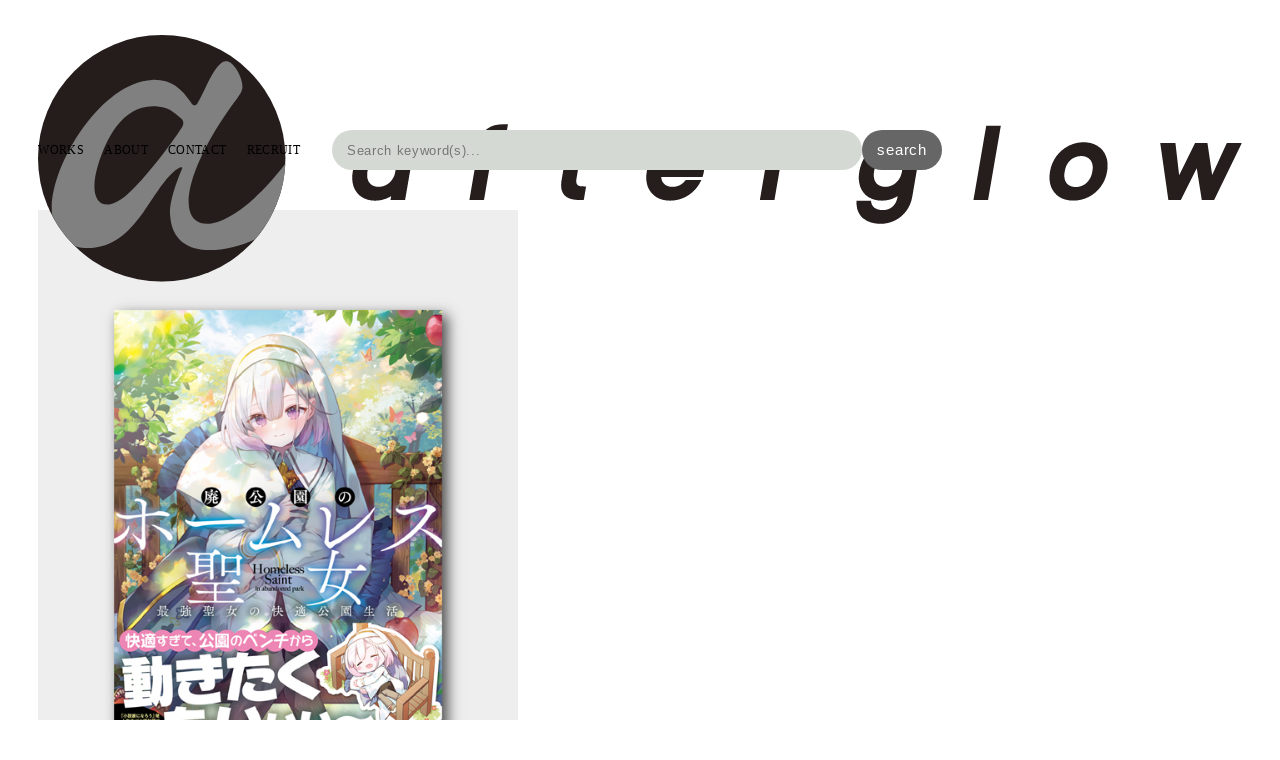

--- FILE ---
content_type: text/html; charset=UTF-8
request_url: https://www.afterglow-inc.jp/%E5%BB%83%E5%85%AC%E5%9C%92%E3%81%AE%E3%83%9B%E3%83%BC%E3%83%A0%E3%83%AC%E3%82%B9%E8%81%96%E5%A5%B3
body_size: 42701
content:
<!DOCTYPE html>
<!-- Gridly WordPress Theme by Eleven Themes (http://www.eleventhemes.com) - Proudly powered by WordPress (http://wordpress.org) -->

	<!-- meta -->
  <html lang="ja"> 
	<meta charset="UTF-8" />
	<title>Afterglow-inc  &raquo; GAノベル『廃公園のホームレス聖女 最強聖女の快適公園生活』</title>
	<meta name="description" content="Designs and Whatsnots"/>
  <link rel="pingback" href="https://www.afterglow-inc.jp/blog/xmlrpc.php" />
  
  <!-- styles -->
  <link rel="stylesheet" type="text/css" media="all" href="https://www.afterglow-inc.jp/blog/wp-content/themes/gridly/css/reset.css" />



   
  
  	<link rel="stylesheet" href="https://www.afterglow-inc.jp/blog/wp-content/themes/gridly/css/custom.css"/> 
    
      <meta name="viewport" content="width=device-width, initial-scale=1, maximum-scale=1" /> 
    <link rel="stylesheet" type="text/css" media="handheld, only screen and (max-width: 480px), only screen and (max-device-width: 480px)" href="https://www.afterglow-inc.jp/blog/wp-content/themes/gridly/css/mobile.css" />
  
  <link rel="stylesheet" href="https://cdnjs.cloudflare.com/ajax/libs/font-awesome/6.5.1/css/all.min.css">
  <link rel="stylesheet" href="https://cdn.jsdelivr.net/npm/simplebar@5.3.6/dist/simplebar.min.css"/>
  <script type="text/javascript" src="https://cdn.jsdelivr.net/npm/simplebar@5.3.6/dist/simplebar.min.js"></script>
    
	<!-- wp head -->
	<meta name='robots' content='max-image-preview:large' />
<link rel='dns-prefetch' href='//ajax.googleapis.com' />
<link rel='dns-prefetch' href='//www.google.com' />
<link rel="alternate" type="application/rss+xml" title="Afterglow-inc &raquo; フィード" href="https://www.afterglow-inc.jp/feed" />
<link rel="alternate" type="application/rss+xml" title="Afterglow-inc &raquo; コメントフィード" href="https://www.afterglow-inc.jp/comments/feed" />
<link rel="alternate" title="oEmbed (JSON)" type="application/json+oembed" href="https://www.afterglow-inc.jp/wp-json/oembed/1.0/embed?url=https%3A%2F%2Fwww.afterglow-inc.jp%2F%25e5%25bb%2583%25e5%2585%25ac%25e5%259c%2592%25e3%2581%25ae%25e3%2583%259b%25e3%2583%25bc%25e3%2583%25a0%25e3%2583%25ac%25e3%2582%25b9%25e8%2581%2596%25e5%25a5%25b3" />
<link rel="alternate" title="oEmbed (XML)" type="text/xml+oembed" href="https://www.afterglow-inc.jp/wp-json/oembed/1.0/embed?url=https%3A%2F%2Fwww.afterglow-inc.jp%2F%25e5%25bb%2583%25e5%2585%25ac%25e5%259c%2592%25e3%2581%25ae%25e3%2583%259b%25e3%2583%25bc%25e3%2583%25a0%25e3%2583%25ac%25e3%2582%25b9%25e8%2581%2596%25e5%25a5%25b3&#038;format=xml" />
<style id='wp-img-auto-sizes-contain-inline-css' type='text/css'>
img:is([sizes=auto i],[sizes^="auto," i]){contain-intrinsic-size:3000px 1500px}
/*# sourceURL=wp-img-auto-sizes-contain-inline-css */
</style>
<style id='wp-emoji-styles-inline-css' type='text/css'>

	img.wp-smiley, img.emoji {
		display: inline !important;
		border: none !important;
		box-shadow: none !important;
		height: 1em !important;
		width: 1em !important;
		margin: 0 0.07em !important;
		vertical-align: -0.1em !important;
		background: none !important;
		padding: 0 !important;
	}
/*# sourceURL=wp-emoji-styles-inline-css */
</style>
<style id='wp-block-library-inline-css' type='text/css'>
:root{--wp-block-synced-color:#7a00df;--wp-block-synced-color--rgb:122,0,223;--wp-bound-block-color:var(--wp-block-synced-color);--wp-editor-canvas-background:#ddd;--wp-admin-theme-color:#007cba;--wp-admin-theme-color--rgb:0,124,186;--wp-admin-theme-color-darker-10:#006ba1;--wp-admin-theme-color-darker-10--rgb:0,107,160.5;--wp-admin-theme-color-darker-20:#005a87;--wp-admin-theme-color-darker-20--rgb:0,90,135;--wp-admin-border-width-focus:2px}@media (min-resolution:192dpi){:root{--wp-admin-border-width-focus:1.5px}}.wp-element-button{cursor:pointer}:root .has-very-light-gray-background-color{background-color:#eee}:root .has-very-dark-gray-background-color{background-color:#313131}:root .has-very-light-gray-color{color:#eee}:root .has-very-dark-gray-color{color:#313131}:root .has-vivid-green-cyan-to-vivid-cyan-blue-gradient-background{background:linear-gradient(135deg,#00d084,#0693e3)}:root .has-purple-crush-gradient-background{background:linear-gradient(135deg,#34e2e4,#4721fb 50%,#ab1dfe)}:root .has-hazy-dawn-gradient-background{background:linear-gradient(135deg,#faaca8,#dad0ec)}:root .has-subdued-olive-gradient-background{background:linear-gradient(135deg,#fafae1,#67a671)}:root .has-atomic-cream-gradient-background{background:linear-gradient(135deg,#fdd79a,#004a59)}:root .has-nightshade-gradient-background{background:linear-gradient(135deg,#330968,#31cdcf)}:root .has-midnight-gradient-background{background:linear-gradient(135deg,#020381,#2874fc)}:root{--wp--preset--font-size--normal:16px;--wp--preset--font-size--huge:42px}.has-regular-font-size{font-size:1em}.has-larger-font-size{font-size:2.625em}.has-normal-font-size{font-size:var(--wp--preset--font-size--normal)}.has-huge-font-size{font-size:var(--wp--preset--font-size--huge)}.has-text-align-center{text-align:center}.has-text-align-left{text-align:left}.has-text-align-right{text-align:right}.has-fit-text{white-space:nowrap!important}#end-resizable-editor-section{display:none}.aligncenter{clear:both}.items-justified-left{justify-content:flex-start}.items-justified-center{justify-content:center}.items-justified-right{justify-content:flex-end}.items-justified-space-between{justify-content:space-between}.screen-reader-text{border:0;clip-path:inset(50%);height:1px;margin:-1px;overflow:hidden;padding:0;position:absolute;width:1px;word-wrap:normal!important}.screen-reader-text:focus{background-color:#ddd;clip-path:none;color:#444;display:block;font-size:1em;height:auto;left:5px;line-height:normal;padding:15px 23px 14px;text-decoration:none;top:5px;width:auto;z-index:100000}html :where(.has-border-color){border-style:solid}html :where([style*=border-top-color]){border-top-style:solid}html :where([style*=border-right-color]){border-right-style:solid}html :where([style*=border-bottom-color]){border-bottom-style:solid}html :where([style*=border-left-color]){border-left-style:solid}html :where([style*=border-width]){border-style:solid}html :where([style*=border-top-width]){border-top-style:solid}html :where([style*=border-right-width]){border-right-style:solid}html :where([style*=border-bottom-width]){border-bottom-style:solid}html :where([style*=border-left-width]){border-left-style:solid}html :where(img[class*=wp-image-]){height:auto;max-width:100%}:where(figure){margin:0 0 1em}html :where(.is-position-sticky){--wp-admin--admin-bar--position-offset:var(--wp-admin--admin-bar--height,0px)}@media screen and (max-width:600px){html :where(.is-position-sticky){--wp-admin--admin-bar--position-offset:0px}}

/*# sourceURL=wp-block-library-inline-css */
</style><style id='global-styles-inline-css' type='text/css'>
:root{--wp--preset--aspect-ratio--square: 1;--wp--preset--aspect-ratio--4-3: 4/3;--wp--preset--aspect-ratio--3-4: 3/4;--wp--preset--aspect-ratio--3-2: 3/2;--wp--preset--aspect-ratio--2-3: 2/3;--wp--preset--aspect-ratio--16-9: 16/9;--wp--preset--aspect-ratio--9-16: 9/16;--wp--preset--color--black: #000000;--wp--preset--color--cyan-bluish-gray: #abb8c3;--wp--preset--color--white: #ffffff;--wp--preset--color--pale-pink: #f78da7;--wp--preset--color--vivid-red: #cf2e2e;--wp--preset--color--luminous-vivid-orange: #ff6900;--wp--preset--color--luminous-vivid-amber: #fcb900;--wp--preset--color--light-green-cyan: #7bdcb5;--wp--preset--color--vivid-green-cyan: #00d084;--wp--preset--color--pale-cyan-blue: #8ed1fc;--wp--preset--color--vivid-cyan-blue: #0693e3;--wp--preset--color--vivid-purple: #9b51e0;--wp--preset--gradient--vivid-cyan-blue-to-vivid-purple: linear-gradient(135deg,rgb(6,147,227) 0%,rgb(155,81,224) 100%);--wp--preset--gradient--light-green-cyan-to-vivid-green-cyan: linear-gradient(135deg,rgb(122,220,180) 0%,rgb(0,208,130) 100%);--wp--preset--gradient--luminous-vivid-amber-to-luminous-vivid-orange: linear-gradient(135deg,rgb(252,185,0) 0%,rgb(255,105,0) 100%);--wp--preset--gradient--luminous-vivid-orange-to-vivid-red: linear-gradient(135deg,rgb(255,105,0) 0%,rgb(207,46,46) 100%);--wp--preset--gradient--very-light-gray-to-cyan-bluish-gray: linear-gradient(135deg,rgb(238,238,238) 0%,rgb(169,184,195) 100%);--wp--preset--gradient--cool-to-warm-spectrum: linear-gradient(135deg,rgb(74,234,220) 0%,rgb(151,120,209) 20%,rgb(207,42,186) 40%,rgb(238,44,130) 60%,rgb(251,105,98) 80%,rgb(254,248,76) 100%);--wp--preset--gradient--blush-light-purple: linear-gradient(135deg,rgb(255,206,236) 0%,rgb(152,150,240) 100%);--wp--preset--gradient--blush-bordeaux: linear-gradient(135deg,rgb(254,205,165) 0%,rgb(254,45,45) 50%,rgb(107,0,62) 100%);--wp--preset--gradient--luminous-dusk: linear-gradient(135deg,rgb(255,203,112) 0%,rgb(199,81,192) 50%,rgb(65,88,208) 100%);--wp--preset--gradient--pale-ocean: linear-gradient(135deg,rgb(255,245,203) 0%,rgb(182,227,212) 50%,rgb(51,167,181) 100%);--wp--preset--gradient--electric-grass: linear-gradient(135deg,rgb(202,248,128) 0%,rgb(113,206,126) 100%);--wp--preset--gradient--midnight: linear-gradient(135deg,rgb(2,3,129) 0%,rgb(40,116,252) 100%);--wp--preset--font-size--small: 13px;--wp--preset--font-size--medium: 20px;--wp--preset--font-size--large: 36px;--wp--preset--font-size--x-large: 42px;--wp--preset--spacing--20: 0.44rem;--wp--preset--spacing--30: 0.67rem;--wp--preset--spacing--40: 1rem;--wp--preset--spacing--50: 1.5rem;--wp--preset--spacing--60: 2.25rem;--wp--preset--spacing--70: 3.38rem;--wp--preset--spacing--80: 5.06rem;--wp--preset--shadow--natural: 6px 6px 9px rgba(0, 0, 0, 0.2);--wp--preset--shadow--deep: 12px 12px 50px rgba(0, 0, 0, 0.4);--wp--preset--shadow--sharp: 6px 6px 0px rgba(0, 0, 0, 0.2);--wp--preset--shadow--outlined: 6px 6px 0px -3px rgb(255, 255, 255), 6px 6px rgb(0, 0, 0);--wp--preset--shadow--crisp: 6px 6px 0px rgb(0, 0, 0);}:where(.is-layout-flex){gap: 0.5em;}:where(.is-layout-grid){gap: 0.5em;}body .is-layout-flex{display: flex;}.is-layout-flex{flex-wrap: wrap;align-items: center;}.is-layout-flex > :is(*, div){margin: 0;}body .is-layout-grid{display: grid;}.is-layout-grid > :is(*, div){margin: 0;}:where(.wp-block-columns.is-layout-flex){gap: 2em;}:where(.wp-block-columns.is-layout-grid){gap: 2em;}:where(.wp-block-post-template.is-layout-flex){gap: 1.25em;}:where(.wp-block-post-template.is-layout-grid){gap: 1.25em;}.has-black-color{color: var(--wp--preset--color--black) !important;}.has-cyan-bluish-gray-color{color: var(--wp--preset--color--cyan-bluish-gray) !important;}.has-white-color{color: var(--wp--preset--color--white) !important;}.has-pale-pink-color{color: var(--wp--preset--color--pale-pink) !important;}.has-vivid-red-color{color: var(--wp--preset--color--vivid-red) !important;}.has-luminous-vivid-orange-color{color: var(--wp--preset--color--luminous-vivid-orange) !important;}.has-luminous-vivid-amber-color{color: var(--wp--preset--color--luminous-vivid-amber) !important;}.has-light-green-cyan-color{color: var(--wp--preset--color--light-green-cyan) !important;}.has-vivid-green-cyan-color{color: var(--wp--preset--color--vivid-green-cyan) !important;}.has-pale-cyan-blue-color{color: var(--wp--preset--color--pale-cyan-blue) !important;}.has-vivid-cyan-blue-color{color: var(--wp--preset--color--vivid-cyan-blue) !important;}.has-vivid-purple-color{color: var(--wp--preset--color--vivid-purple) !important;}.has-black-background-color{background-color: var(--wp--preset--color--black) !important;}.has-cyan-bluish-gray-background-color{background-color: var(--wp--preset--color--cyan-bluish-gray) !important;}.has-white-background-color{background-color: var(--wp--preset--color--white) !important;}.has-pale-pink-background-color{background-color: var(--wp--preset--color--pale-pink) !important;}.has-vivid-red-background-color{background-color: var(--wp--preset--color--vivid-red) !important;}.has-luminous-vivid-orange-background-color{background-color: var(--wp--preset--color--luminous-vivid-orange) !important;}.has-luminous-vivid-amber-background-color{background-color: var(--wp--preset--color--luminous-vivid-amber) !important;}.has-light-green-cyan-background-color{background-color: var(--wp--preset--color--light-green-cyan) !important;}.has-vivid-green-cyan-background-color{background-color: var(--wp--preset--color--vivid-green-cyan) !important;}.has-pale-cyan-blue-background-color{background-color: var(--wp--preset--color--pale-cyan-blue) !important;}.has-vivid-cyan-blue-background-color{background-color: var(--wp--preset--color--vivid-cyan-blue) !important;}.has-vivid-purple-background-color{background-color: var(--wp--preset--color--vivid-purple) !important;}.has-black-border-color{border-color: var(--wp--preset--color--black) !important;}.has-cyan-bluish-gray-border-color{border-color: var(--wp--preset--color--cyan-bluish-gray) !important;}.has-white-border-color{border-color: var(--wp--preset--color--white) !important;}.has-pale-pink-border-color{border-color: var(--wp--preset--color--pale-pink) !important;}.has-vivid-red-border-color{border-color: var(--wp--preset--color--vivid-red) !important;}.has-luminous-vivid-orange-border-color{border-color: var(--wp--preset--color--luminous-vivid-orange) !important;}.has-luminous-vivid-amber-border-color{border-color: var(--wp--preset--color--luminous-vivid-amber) !important;}.has-light-green-cyan-border-color{border-color: var(--wp--preset--color--light-green-cyan) !important;}.has-vivid-green-cyan-border-color{border-color: var(--wp--preset--color--vivid-green-cyan) !important;}.has-pale-cyan-blue-border-color{border-color: var(--wp--preset--color--pale-cyan-blue) !important;}.has-vivid-cyan-blue-border-color{border-color: var(--wp--preset--color--vivid-cyan-blue) !important;}.has-vivid-purple-border-color{border-color: var(--wp--preset--color--vivid-purple) !important;}.has-vivid-cyan-blue-to-vivid-purple-gradient-background{background: var(--wp--preset--gradient--vivid-cyan-blue-to-vivid-purple) !important;}.has-light-green-cyan-to-vivid-green-cyan-gradient-background{background: var(--wp--preset--gradient--light-green-cyan-to-vivid-green-cyan) !important;}.has-luminous-vivid-amber-to-luminous-vivid-orange-gradient-background{background: var(--wp--preset--gradient--luminous-vivid-amber-to-luminous-vivid-orange) !important;}.has-luminous-vivid-orange-to-vivid-red-gradient-background{background: var(--wp--preset--gradient--luminous-vivid-orange-to-vivid-red) !important;}.has-very-light-gray-to-cyan-bluish-gray-gradient-background{background: var(--wp--preset--gradient--very-light-gray-to-cyan-bluish-gray) !important;}.has-cool-to-warm-spectrum-gradient-background{background: var(--wp--preset--gradient--cool-to-warm-spectrum) !important;}.has-blush-light-purple-gradient-background{background: var(--wp--preset--gradient--blush-light-purple) !important;}.has-blush-bordeaux-gradient-background{background: var(--wp--preset--gradient--blush-bordeaux) !important;}.has-luminous-dusk-gradient-background{background: var(--wp--preset--gradient--luminous-dusk) !important;}.has-pale-ocean-gradient-background{background: var(--wp--preset--gradient--pale-ocean) !important;}.has-electric-grass-gradient-background{background: var(--wp--preset--gradient--electric-grass) !important;}.has-midnight-gradient-background{background: var(--wp--preset--gradient--midnight) !important;}.has-small-font-size{font-size: var(--wp--preset--font-size--small) !important;}.has-medium-font-size{font-size: var(--wp--preset--font-size--medium) !important;}.has-large-font-size{font-size: var(--wp--preset--font-size--large) !important;}.has-x-large-font-size{font-size: var(--wp--preset--font-size--x-large) !important;}
/*# sourceURL=global-styles-inline-css */
</style>

<style id='classic-theme-styles-inline-css' type='text/css'>
/*! This file is auto-generated */
.wp-block-button__link{color:#fff;background-color:#32373c;border-radius:9999px;box-shadow:none;text-decoration:none;padding:calc(.667em + 2px) calc(1.333em + 2px);font-size:1.125em}.wp-block-file__button{background:#32373c;color:#fff;text-decoration:none}
/*# sourceURL=/wp-includes/css/classic-themes.min.css */
</style>
<link rel='stylesheet' id='contact-form-7-css' href='https://www.afterglow-inc.jp/blog/wp-content/plugins/contact-form-7/includes/css/styles.css?ver=5.9.3' type='text/css' media='all' />
<script type="text/javascript" src="//ajax.googleapis.com/ajax/libs/jquery/1.7.1/jquery.min.js?ver=6.9" id="jquery-js"></script>
<link rel="https://api.w.org/" href="https://www.afterglow-inc.jp/wp-json/" /><link rel="alternate" title="JSON" type="application/json" href="https://www.afterglow-inc.jp/wp-json/wp/v2/posts/35222" /><link rel="canonical" href="https://www.afterglow-inc.jp/%e5%bb%83%e5%85%ac%e5%9c%92%e3%81%ae%e3%83%9b%e3%83%bc%e3%83%a0%e3%83%ac%e3%82%b9%e8%81%96%e5%a5%b3" />
<link rel='shortlink' href='https://www.afterglow-inc.jp/?p=35222' />

<meta property="og:title" content="GAノベル『廃公園のホームレス聖女 最強聖女の快適公園生活』">
<meta property="og:description" content="">
<meta property="og:type" content="article">
<meta property="og:url" content="https://www.afterglow-inc.jp/%e5%bb%83%e5%85%ac%e5%9c%92%e3%81%ae%e3%83%9b%e3%83%bc%e3%83%a0%e3%83%ac%e3%82%b9%e8%81%96%e5%a5%b3">
<meta property="og:image" content="https://www.afterglow-inc.jp/blog/wp-content/uploads/2023/11/01-26.jpg">
<meta property="og:site_name" content="Afterglow-inc">
<meta name="twitter:card" content="summary_large_image">
<meta name="twitter:site" content="@afterglow_nello">
<meta property="og:locale" content="ja_JP">
    
  <meta name="google-translate-customization" content="fbca13bdccf5c8cf-182d4a54dac7aa6d-ga0f32655ce9ded3f-16"></meta>	
  <link rel="SHORTCUT ICON" href="https://www.afterglow-inc.jp/afterglow-favicon.png" />
</head>

<body class="wp-singular post-template-default single single-post postid-35222 single-format-standard wp-theme-gridly">
  <div id="wrap">


    <div id="header" class="l-header is-2024">
            <div class="l-header_logo is-2024">
        <a href="http://afterglow-inc.jp">
          <picture>
            <source srcset="https://www.afterglow-inc.jp/blog/wp-content/themes/gridly/images/logo_202406-sp.svg" media="(max-width:768px)">
            <img src="https://www.afterglow-inc.jp/blog/wp-content/themes/gridly/images/logo_202406-pc.svg" alt="afterglow" class="l-header_logo-img"> 
          </picture>
        </a>
      </div>
      <div class="l-header_search is-2024">
        <form id="search_form" class="m-header_search-form" method="get" action="https://www.afterglow-inc.jp/">
          <input id="search_field" class="m-header_search-field"
          type="text" name="s" size="20" maxlength="255" autocomplete="off" 
          placeholder="Search keyword(s)..." />
          <div class="m-header_recommend">
            <p style="font-weight:bold; padding-top:0;">おすすめのカテゴリ</p>
            <ul class="m-header_recommend-items">
              <li class="m-header_recommend-item is-lg is-kakkoi"><a href="https://www.afterglow-inc.jp/category/works/genre-main/kakkoi"><img width="90" height="128" src="https://www.afterglow-inc.jp/blog/wp-content/uploads/2025/04/01-7.jpg" class="attachment-90x999 size-90x999 wp-post-image" alt="" decoding="async" srcset="https://www.afterglow-inc.jp/blog/wp-content/uploads/2025/04/01-7.jpg 800w, https://www.afterglow-inc.jp/blog/wp-content/uploads/2025/04/01-7-211x300.jpg 211w, https://www.afterglow-inc.jp/blog/wp-content/uploads/2025/04/01-7-720x1024.jpg 720w, https://www.afterglow-inc.jp/blog/wp-content/uploads/2025/04/01-7-768x1092.jpg 768w, https://www.afterglow-inc.jp/blog/wp-content/uploads/2025/04/01-7-310x441.jpg 310w, https://www.afterglow-inc.jp/blog/wp-content/uploads/2025/04/01-7-770x1094.jpg 770w" sizes="(max-width: 90px) 100vw, 90px" /><span>かっこいい</span></a></li><li class="m-header_recommend-item is-lg is-kawaii"><a href="https://www.afterglow-inc.jp/category/works/genre-main/kawaii"><img width="90" height="132" src="https://www.afterglow-inc.jp/blog/wp-content/uploads/2025/12/01-100.jpg" class="attachment-90x999 size-90x999 wp-post-image" alt="" decoding="async" srcset="https://www.afterglow-inc.jp/blog/wp-content/uploads/2025/12/01-100.jpg 800w, https://www.afterglow-inc.jp/blog/wp-content/uploads/2025/12/01-100-204x300.jpg 204w, https://www.afterglow-inc.jp/blog/wp-content/uploads/2025/12/01-100-697x1024.jpg 697w, https://www.afterglow-inc.jp/blog/wp-content/uploads/2025/12/01-100-768x1128.jpg 768w, https://www.afterglow-inc.jp/blog/wp-content/uploads/2025/12/01-100-310x455.jpg 310w, https://www.afterglow-inc.jp/blog/wp-content/uploads/2025/12/01-100-770x1131.jpg 770w" sizes="(max-width: 90px) 100vw, 90px" /><span>かわいい</span></a></li><li class="m-header_recommend-item is-lg is-epub"><a href="https://www.afterglow-inc.jp/category/works/media/epub"><img width="90" height="124" src="https://www.afterglow-inc.jp/blog/wp-content/uploads/2025/12/01-184.jpg" class="attachment-90x999 size-90x999 wp-post-image" alt="" decoding="async" srcset="https://www.afterglow-inc.jp/blog/wp-content/uploads/2025/12/01-184.jpg 800w, https://www.afterglow-inc.jp/blog/wp-content/uploads/2025/12/01-184-218x300.jpg 218w, https://www.afterglow-inc.jp/blog/wp-content/uploads/2025/12/01-184-745x1024.jpg 745w, https://www.afterglow-inc.jp/blog/wp-content/uploads/2025/12/01-184-768x1055.jpg 768w, https://www.afterglow-inc.jp/blog/wp-content/uploads/2025/12/01-184-310x426.jpg 310w, https://www.afterglow-inc.jp/blog/wp-content/uploads/2025/12/01-184-770x1058.jpg 770w" sizes="(max-width: 90px) 100vw, 90px" /><span>電子配信</span></a></li>            </ul>
            <p style="font-weight:bold; margin-top:12px;">その他のカテゴリ</p>
            <ul class="m-header_recommend-items">
              <li class="m-header_recommend-item is-sf-mystery"><a href="https://www.afterglow-inc.jp/category/works/genre-sub/sf-mystery"><img width="30" height="42" src="https://www.afterglow-inc.jp/blog/wp-content/uploads/2025/01/01-11.jpg" class="attachment-30x999 size-30x999 wp-post-image" alt="" decoding="async" srcset="https://www.afterglow-inc.jp/blog/wp-content/uploads/2025/01/01-11.jpg 800w, https://www.afterglow-inc.jp/blog/wp-content/uploads/2025/01/01-11-213x300.jpg 213w, https://www.afterglow-inc.jp/blog/wp-content/uploads/2025/01/01-11-726x1024.jpg 726w, https://www.afterglow-inc.jp/blog/wp-content/uploads/2025/01/01-11-768x1083.jpg 768w, https://www.afterglow-inc.jp/blog/wp-content/uploads/2025/01/01-11-310x437.jpg 310w, https://www.afterglow-inc.jp/blog/wp-content/uploads/2025/01/01-11-770x1086.jpg 770w" sizes="(max-width: 30px) 100vw, 30px" /><span>SF/ミステリー</span></a></li><li class="m-header_recommend-item is-essay"><a href="https://www.afterglow-inc.jp/category/works/genre-sub/essay"><img width="30" height="42" src="https://www.afterglow-inc.jp/blog/wp-content/uploads/2024/02/01-30.jpg" class="attachment-30x999 size-30x999 wp-post-image" alt="" decoding="async" srcset="https://www.afterglow-inc.jp/blog/wp-content/uploads/2024/02/01-30.jpg 576w, https://www.afterglow-inc.jp/blog/wp-content/uploads/2024/02/01-30-216x300.jpg 216w, https://www.afterglow-inc.jp/blog/wp-content/uploads/2024/02/01-30-310x431.jpg 310w" sizes="(max-width: 30px) 100vw, 30px" /><span>エッセイ</span></a></li><li class="m-header_recommend-item is-gourmet"><a href="https://www.afterglow-inc.jp/category/works/genre-sub/gourmet"><img width="30" height="43" src="https://www.afterglow-inc.jp/blog/wp-content/uploads/2025/09/01-32.jpg" class="attachment-30x999 size-30x999 wp-post-image" alt="" decoding="async" srcset="https://www.afterglow-inc.jp/blog/wp-content/uploads/2025/09/01-32.jpg 800w, https://www.afterglow-inc.jp/blog/wp-content/uploads/2025/09/01-32-211x300.jpg 211w, https://www.afterglow-inc.jp/blog/wp-content/uploads/2025/09/01-32-720x1024.jpg 720w, https://www.afterglow-inc.jp/blog/wp-content/uploads/2025/09/01-32-768x1092.jpg 768w, https://www.afterglow-inc.jp/blog/wp-content/uploads/2025/09/01-32-310x441.jpg 310w, https://www.afterglow-inc.jp/blog/wp-content/uploads/2025/09/01-32-770x1094.jpg 770w" sizes="(max-width: 30px) 100vw, 30px" /><span>グルメ</span></a></li><li class="m-header_recommend-item is-horror-suspense"><a href="https://www.afterglow-inc.jp/category/works/genre-sub/horror-suspense"><img width="30" height="42" src="https://www.afterglow-inc.jp/blog/wp-content/uploads/2025/12/01-66.jpg" class="attachment-30x999 size-30x999 wp-post-image" alt="" decoding="async" srcset="https://www.afterglow-inc.jp/blog/wp-content/uploads/2025/12/01-66.jpg 800w, https://www.afterglow-inc.jp/blog/wp-content/uploads/2025/12/01-66-213x300.jpg 213w, https://www.afterglow-inc.jp/blog/wp-content/uploads/2025/12/01-66-727x1024.jpg 727w, https://www.afterglow-inc.jp/blog/wp-content/uploads/2025/12/01-66-768x1082.jpg 768w, https://www.afterglow-inc.jp/blog/wp-content/uploads/2025/12/01-66-310x437.jpg 310w, https://www.afterglow-inc.jp/blog/wp-content/uploads/2025/12/01-66-770x1085.jpg 770w" sizes="(max-width: 30px) 100vw, 30px" /><span>ホラー/サスペンス</span></a></li><li class="m-header_recommend-item is-love-romance"><a href="https://www.afterglow-inc.jp/category/works/genre-sub/love-romance"><img width="30" height="41" src="https://www.afterglow-inc.jp/blog/wp-content/uploads/2025/12/01-184.jpg" class="attachment-30x999 size-30x999 wp-post-image" alt="" decoding="async" srcset="https://www.afterglow-inc.jp/blog/wp-content/uploads/2025/12/01-184.jpg 800w, https://www.afterglow-inc.jp/blog/wp-content/uploads/2025/12/01-184-218x300.jpg 218w, https://www.afterglow-inc.jp/blog/wp-content/uploads/2025/12/01-184-745x1024.jpg 745w, https://www.afterglow-inc.jp/blog/wp-content/uploads/2025/12/01-184-768x1055.jpg 768w, https://www.afterglow-inc.jp/blog/wp-content/uploads/2025/12/01-184-310x426.jpg 310w, https://www.afterglow-inc.jp/blog/wp-content/uploads/2025/12/01-184-770x1058.jpg 770w" sizes="(max-width: 30px) 100vw, 30px" /><span>ラブロマンス</span></a></li><li class="m-header_recommend-item is-practical-guide"><a href="https://www.afterglow-inc.jp/category/works/genre-sub/practical-guide"><img width="30" height="40" src="https://www.afterglow-inc.jp/blog/wp-content/uploads/2019/05/01-6.jpg" class="attachment-30x999 size-30x999 wp-post-image" alt="" decoding="async" srcset="https://www.afterglow-inc.jp/blog/wp-content/uploads/2019/05/01-6.jpg 900w, https://www.afterglow-inc.jp/blog/wp-content/uploads/2019/05/01-6-225x300.jpg 225w, https://www.afterglow-inc.jp/blog/wp-content/uploads/2019/05/01-6-768x1024.jpg 768w, https://www.afterglow-inc.jp/blog/wp-content/uploads/2019/05/01-6-310x413.jpg 310w, https://www.afterglow-inc.jp/blog/wp-content/uploads/2019/05/01-6-770x1027.jpg 770w" sizes="(max-width: 30px) 100vw, 30px" /><span>実用</span></a></li><li class="m-header_recommend-item is-history"><a href="https://www.afterglow-inc.jp/category/works/genre-sub/history"><img width="30" height="43" src="https://www.afterglow-inc.jp/blog/wp-content/uploads/2025/07/01-72.jpg" class="attachment-30x999 size-30x999 wp-post-image" alt="" decoding="async" srcset="https://www.afterglow-inc.jp/blog/wp-content/uploads/2025/07/01-72.jpg 800w, https://www.afterglow-inc.jp/blog/wp-content/uploads/2025/07/01-72-211x300.jpg 211w, https://www.afterglow-inc.jp/blog/wp-content/uploads/2025/07/01-72-720x1024.jpg 720w, https://www.afterglow-inc.jp/blog/wp-content/uploads/2025/07/01-72-768x1092.jpg 768w, https://www.afterglow-inc.jp/blog/wp-content/uploads/2025/07/01-72-310x441.jpg 310w, https://www.afterglow-inc.jp/blog/wp-content/uploads/2025/07/01-72-770x1094.jpg 770w" sizes="(max-width: 30px) 100vw, 30px" /><span>歴史</span></a></li><li class="m-header_recommend-item is-artbook-mook"><a href="https://www.afterglow-inc.jp/category/works/genre-sub/artbook-mook"><img width="30" height="42" src="https://www.afterglow-inc.jp/blog/wp-content/uploads/2025/04/01-29.jpg" class="attachment-30x999 size-30x999 wp-post-image" alt="" decoding="async" srcset="https://www.afterglow-inc.jp/blog/wp-content/uploads/2025/04/01-29.jpg 800w, https://www.afterglow-inc.jp/blog/wp-content/uploads/2025/04/01-29-212x300.jpg 212w, https://www.afterglow-inc.jp/blog/wp-content/uploads/2025/04/01-29-724x1024.jpg 724w, https://www.afterglow-inc.jp/blog/wp-content/uploads/2025/04/01-29-768x1086.jpg 768w, https://www.afterglow-inc.jp/blog/wp-content/uploads/2025/04/01-29-310x438.jpg 310w, https://www.afterglow-inc.jp/blog/wp-content/uploads/2025/04/01-29-770x1089.jpg 770w" sizes="(max-width: 30px) 100vw, 30px" /><span>画集／MOOK</span></a></li>            </ul>
          </div>
          <input id="btn_search" class="m-header_search-btn" type="submit" value="search" />
        </form>
      </div>
            <div class="l-header_nav is-2024"><ul id="menu-menu_big" class="m-header_nav-links"><li id="menu-item-36619" class="menu-item menu-item-type-taxonomy menu-item-object-category current-post-ancestor current-menu-parent current-post-parent menu-item-36619 m-header_nav-link"><a href="https://www.afterglow-inc.jp/category/works">WORKS</a></li>
<li id="menu-item-39039" class="menu-item menu-item-type-post_type menu-item-object-page menu-item-39039 m-header_nav-link"><a href="https://www.afterglow-inc.jp/about">ABOUT</a></li>
<li id="menu-item-36617" class="menu-item menu-item-type-post_type menu-item-object-page menu-item-36617 m-header_nav-link"><a href="https://www.afterglow-inc.jp/contact">CONTACT</a></li>
<li id="menu-item-36616" class="menu-item menu-item-type-post_type menu-item-object-page menu-item-36616 m-header_nav-link"><a href="https://www.afterglow-inc.jp/recruit">RECRUIT</a></li>
</ul></div>
    </div>

<script>
  (function(i,s,o,g,r,a,m){i['GoogleAnalyticsObject']=r;i[r]=i[r]||function(){
  (i[r].q=i[r].q||[]).push(arguments)},i[r].l=1*new Date();a=s.createElement(o),
  m=s.getElementsByTagName(o)[0];a.async=1;a.src=g;m.parentNode.insertBefore(a,m)
  })(window,document,'script','//www.google-analytics.com/analytics.js','ga');
  ga('require', 'displayfeatures');
  ga('create', 'UA-45321040-1', 'afterglow-inc.jp');
  ga('send', 'pageview');
</script>
<!-- // header -->             <div id="post-35222" class="post-35222 post type-post status-publish format-standard has-post-thumbnail hentry category-coverdesign category-sb category-works category-fantasy category-lightnovels category-for-men">
   			
     <div class=""><img width="576" height="800" src="https://www.afterglow-inc.jp/blog/wp-content/uploads/2023/11/01-26.jpg" class="attachment-detail-image size-detail-image wp-post-image" alt="" decoding="async" fetchpriority="high" srcset="https://www.afterglow-inc.jp/blog/wp-content/uploads/2023/11/01-26.jpg 576w, https://www.afterglow-inc.jp/blog/wp-content/uploads/2023/11/01-26-216x300.jpg 216w, https://www.afterglow-inc.jp/blog/wp-content/uploads/2023/11/01-26-310x431.jpg 310w" sizes="(max-width: 576px) 100vw, 576px" /></div>
                      

   <div class="gridly-copy c-single">
    <h1 class="c-single_h1">GAノベル『廃公園のホームレス聖女 最強聖女の快適公園生活』</h1>

    <ul class="m-category_items">
    <li class="m-category_item is-sub is-coverdesign" style=order:8;" ><a href="https://www.afterglow-inc.jp/category/works/coverdesign">COVER DESIGN</a></li><li class="m-category_item is-sub is-sb%e3%82%af%e3%83%aa%e3%82%a8%e3%82%a4%e3%83%86%e3%82%a3%e3%83%96" style=order:42;" ><a href="https://www.afterglow-inc.jp/category/clients/sb%e3%82%af%e3%83%aa%e3%82%a8%e3%82%a4%e3%83%86%e3%82%a3%e3%83%96">SBクリエイティブ</a></li><li class="m-category_item is-sub is-works" style=order:6;" ><a href="https://www.afterglow-inc.jp/category/works">WORKS</a></li><li class="m-category_item is-sub is-fantasy" style=order:59;" ><a href="https://www.afterglow-inc.jp/category/works/genre-main/fantasy">ファンタジー</a></li><li class="m-category_item is-sub is-lightnovels" style=order:16;" ><a href="https://www.afterglow-inc.jp/category/works/media/lightnovels">ライトノベル(ラノベ)</a></li><li class="m-category_item is-sub is-for-men" style=order:53;" ><a href="https://www.afterglow-inc.jp/category/works/genre-main/for-men">男性向け</a></li>    </ul>

    <p>著者：荒瀬ヤヒロ<br />
イラスト：にもし</p>
<p>Art Director：山崎 剛、西野英樹<br />
Designer：増田智大</p>
<p><a href="http://www.afterglow-inc.jp/blog/wp-content/uploads/2023/11/02-24.jpg"><img decoding="async" class="alignleft size-medium wp-image-35220" src="http://www.afterglow-inc.jp/blog/wp-content/uploads/2023/11/02-24-216x300.jpg" alt="" width="216" height="300" srcset="https://www.afterglow-inc.jp/blog/wp-content/uploads/2023/11/02-24-216x300.jpg 216w, https://www.afterglow-inc.jp/blog/wp-content/uploads/2023/11/02-24-310x431.jpg 310w, https://www.afterglow-inc.jp/blog/wp-content/uploads/2023/11/02-24.jpg 576w" sizes="(max-width: 216px) 100vw, 216px" /></a></p>
<p><a href="http://www.afterglow-inc.jp/blog/wp-content/uploads/2023/11/03-19.jpg"><img decoding="async" class="alignleft size-medium wp-image-35221" src="http://www.afterglow-inc.jp/blog/wp-content/uploads/2023/11/03-19-300x208.jpg" alt="" width="300" height="208" srcset="https://www.afterglow-inc.jp/blog/wp-content/uploads/2023/11/03-19-300x208.jpg 300w, https://www.afterglow-inc.jp/blog/wp-content/uploads/2023/11/03-19-785x545.jpg 785w, https://www.afterglow-inc.jp/blog/wp-content/uploads/2023/11/03-19-768x533.jpg 768w, https://www.afterglow-inc.jp/blog/wp-content/uploads/2023/11/03-19-310x215.jpg 310w, https://www.afterglow-inc.jp/blog/wp-content/uploads/2023/11/03-19-770x535.jpg 770w, https://www.afterglow-inc.jp/blog/wp-content/uploads/2023/11/03-19.jpg 1200w" sizes="(max-width: 300px) 100vw, 300px" /></a></p>
 

  </div>
</div>




<p class="c-single_back"><a href="javascript:history.back();">一覧へ戻る</a></p>

  <section class="l-fix-button">
    <a href="https://www.afterglow-inc.jp/category/works/mediamix" class="m-fix-button-link is-mediamix">
      <img src="https://www.afterglow-inc.jp/blog/wp-content/themes/gridly/images/afterglow/common/sticker.svg" alt="メディアミックスはこちら" class="m-fix-button-link-image">
    </a>
  </section>

     


  <div class="l-footer is-2024">
        <ul id="menu-menu_footer" class="m-footer_nav-links"><li id="menu-item-36772" class="menu-item menu-item-type-taxonomy menu-item-object-category current-post-ancestor current-menu-parent current-post-parent menu-item-36772 m-footer_nav-link"><a href="https://www.afterglow-inc.jp/category/works">WORKS</a></li>
<li id="menu-item-36778" class="menu-item menu-item-type-post_type menu-item-object-page menu-item-36778 m-footer_nav-link"><a href="https://www.afterglow-inc.jp/about">ABOUT</a></li>
<li id="menu-item-36777" class="menu-item menu-item-type-post_type menu-item-object-page menu-item-36777 m-footer_nav-link"><a href="https://www.afterglow-inc.jp/contact">CONTACT</a></li>
<li id="menu-item-36773" class="menu-item menu-item-type-post_type menu-item-object-page menu-item-36773 m-footer_nav-link"><a href="https://www.afterglow-inc.jp/recruit">RECRUIT</a></li>
<li id="menu-item-36775" class="menu-item menu-item-type-post_type menu-item-object-page menu-item-36775 m-footer_nav-link"><a href="https://www.afterglow-inc.jp/privacy-policy">PRIVACY POLICY</a></li>
<li id="menu-item-36774" class="menu-item menu-item-type-post_type menu-item-object-page menu-item-36774 m-footer_nav-link"><a href="https://www.afterglow-inc.jp/security-policy">SECURITY POLICY</a></li>
</ul>
    <div class="m-footer_sns">
      <a href="https://twitter.com/afterglow_nello" class="m-footer_sns-btn is-tw" target="blank"><i class="fab fa-x-twitter"></i></a>
      <a href="https://www.instagram.com/afterglow_nello" class="m-footer_sns-btn is-ig" target="blank"><i class="fab fa-instagram"></i></a>
    </div>

    <p class="m-footer_copyright">© 2024 Afterglow-inc.</p>
  </div>

  
</div><!-- // wrap -->   

  <script type="speculationrules">
{"prefetch":[{"source":"document","where":{"and":[{"href_matches":"/*"},{"not":{"href_matches":["/blog/wp-*.php","/blog/wp-admin/*","/blog/wp-content/uploads/*","/blog/wp-content/*","/blog/wp-content/plugins/*","/blog/wp-content/themes/gridly/*","/*\\?(.+)"]}},{"not":{"selector_matches":"a[rel~=\"nofollow\"]"}},{"not":{"selector_matches":".no-prefetch, .no-prefetch a"}}]},"eagerness":"conservative"}]}
</script>
<script type="text/javascript" src="https://www.afterglow-inc.jp/blog/wp-content/themes/gridly/js/jquery.masonry.min.js?ver=6.9" id="jquery.masonry-js"></script>
<script type="text/javascript" src="https://www.afterglow-inc.jp/blog/wp-content/themes/gridly/js/functions.js?ver=6.9" id="gridly.functions-js"></script>
<script type="text/javascript" src="https://www.afterglow-inc.jp/blog/wp-content/plugins/contact-form-7/includes/swv/js/index.js?ver=5.9.3" id="swv-js"></script>
<script type="text/javascript" id="contact-form-7-js-extra">
/* <![CDATA[ */
var wpcf7 = {"api":{"root":"https://www.afterglow-inc.jp/wp-json/","namespace":"contact-form-7/v1"},"cached":"1"};
//# sourceURL=contact-form-7-js-extra
/* ]]> */
</script>
<script type="text/javascript" src="https://www.afterglow-inc.jp/blog/wp-content/plugins/contact-form-7/includes/js/index.js?ver=5.9.3" id="contact-form-7-js"></script>
<script type="text/javascript" id="google-invisible-recaptcha-js-before">
/* <![CDATA[ */
var renderInvisibleReCaptcha = function() {

    for (var i = 0; i < document.forms.length; ++i) {
        var form = document.forms[i];
        var holder = form.querySelector('.inv-recaptcha-holder');

        if (null === holder) continue;
		holder.innerHTML = '';

         (function(frm){
			var cf7SubmitElm = frm.querySelector('.wpcf7-submit');
            var holderId = grecaptcha.render(holder,{
                'sitekey': '6Lc8oIAeAAAAALK0wiNcIxQrEjSYUJ-5JE-xkK7i', 'size': 'invisible', 'badge' : 'inline',
                'callback' : function (recaptchaToken) {
					if((null !== cf7SubmitElm) && (typeof jQuery != 'undefined')){jQuery(frm).submit();grecaptcha.reset(holderId);return;}
					 HTMLFormElement.prototype.submit.call(frm);
                },
                'expired-callback' : function(){grecaptcha.reset(holderId);}
            });

			if(null !== cf7SubmitElm && (typeof jQuery != 'undefined') ){
				jQuery(cf7SubmitElm).off('click').on('click', function(clickEvt){
					clickEvt.preventDefault();
					grecaptcha.execute(holderId);
				});
			}
			else
			{
				frm.onsubmit = function (evt){evt.preventDefault();grecaptcha.execute(holderId);};
			}


        })(form);
    }
};

//# sourceURL=google-invisible-recaptcha-js-before
/* ]]> */
</script>
<script type="text/javascript" async defer src="https://www.google.com/recaptcha/api.js?onload=renderInvisibleReCaptcha&amp;render=explicit" id="google-invisible-recaptcha-js"></script>
<script type="text/javascript" src="https://www.afterglow-inc.jp/blog/wp-includes/js/comment-reply.min.js?ver=6.9" id="comment-reply-js" async="async" data-wp-strategy="async" fetchpriority="low"></script>
<script id="wp-emoji-settings" type="application/json">
{"baseUrl":"https://s.w.org/images/core/emoji/17.0.2/72x72/","ext":".png","svgUrl":"https://s.w.org/images/core/emoji/17.0.2/svg/","svgExt":".svg","source":{"concatemoji":"https://www.afterglow-inc.jp/blog/wp-includes/js/wp-emoji-release.min.js?ver=6.9"}}
</script>
<script type="module">
/* <![CDATA[ */
/*! This file is auto-generated */
const a=JSON.parse(document.getElementById("wp-emoji-settings").textContent),o=(window._wpemojiSettings=a,"wpEmojiSettingsSupports"),s=["flag","emoji"];function i(e){try{var t={supportTests:e,timestamp:(new Date).valueOf()};sessionStorage.setItem(o,JSON.stringify(t))}catch(e){}}function c(e,t,n){e.clearRect(0,0,e.canvas.width,e.canvas.height),e.fillText(t,0,0);t=new Uint32Array(e.getImageData(0,0,e.canvas.width,e.canvas.height).data);e.clearRect(0,0,e.canvas.width,e.canvas.height),e.fillText(n,0,0);const a=new Uint32Array(e.getImageData(0,0,e.canvas.width,e.canvas.height).data);return t.every((e,t)=>e===a[t])}function p(e,t){e.clearRect(0,0,e.canvas.width,e.canvas.height),e.fillText(t,0,0);var n=e.getImageData(16,16,1,1);for(let e=0;e<n.data.length;e++)if(0!==n.data[e])return!1;return!0}function u(e,t,n,a){switch(t){case"flag":return n(e,"\ud83c\udff3\ufe0f\u200d\u26a7\ufe0f","\ud83c\udff3\ufe0f\u200b\u26a7\ufe0f")?!1:!n(e,"\ud83c\udde8\ud83c\uddf6","\ud83c\udde8\u200b\ud83c\uddf6")&&!n(e,"\ud83c\udff4\udb40\udc67\udb40\udc62\udb40\udc65\udb40\udc6e\udb40\udc67\udb40\udc7f","\ud83c\udff4\u200b\udb40\udc67\u200b\udb40\udc62\u200b\udb40\udc65\u200b\udb40\udc6e\u200b\udb40\udc67\u200b\udb40\udc7f");case"emoji":return!a(e,"\ud83e\u1fac8")}return!1}function f(e,t,n,a){let r;const o=(r="undefined"!=typeof WorkerGlobalScope&&self instanceof WorkerGlobalScope?new OffscreenCanvas(300,150):document.createElement("canvas")).getContext("2d",{willReadFrequently:!0}),s=(o.textBaseline="top",o.font="600 32px Arial",{});return e.forEach(e=>{s[e]=t(o,e,n,a)}),s}function r(e){var t=document.createElement("script");t.src=e,t.defer=!0,document.head.appendChild(t)}a.supports={everything:!0,everythingExceptFlag:!0},new Promise(t=>{let n=function(){try{var e=JSON.parse(sessionStorage.getItem(o));if("object"==typeof e&&"number"==typeof e.timestamp&&(new Date).valueOf()<e.timestamp+604800&&"object"==typeof e.supportTests)return e.supportTests}catch(e){}return null}();if(!n){if("undefined"!=typeof Worker&&"undefined"!=typeof OffscreenCanvas&&"undefined"!=typeof URL&&URL.createObjectURL&&"undefined"!=typeof Blob)try{var e="postMessage("+f.toString()+"("+[JSON.stringify(s),u.toString(),c.toString(),p.toString()].join(",")+"));",a=new Blob([e],{type:"text/javascript"});const r=new Worker(URL.createObjectURL(a),{name:"wpTestEmojiSupports"});return void(r.onmessage=e=>{i(n=e.data),r.terminate(),t(n)})}catch(e){}i(n=f(s,u,c,p))}t(n)}).then(e=>{for(const n in e)a.supports[n]=e[n],a.supports.everything=a.supports.everything&&a.supports[n],"flag"!==n&&(a.supports.everythingExceptFlag=a.supports.everythingExceptFlag&&a.supports[n]);var t;a.supports.everythingExceptFlag=a.supports.everythingExceptFlag&&!a.supports.flag,a.supports.everything||((t=a.source||{}).concatemoji?r(t.concatemoji):t.wpemoji&&t.twemoji&&(r(t.twemoji),r(t.wpemoji)))});
//# sourceURL=https://www.afterglow-inc.jp/blog/wp-includes/js/wp-emoji-loader.min.js
/* ]]> */
</script>
</body>
</html>


--- FILE ---
content_type: application/javascript
request_url: https://www.afterglow-inc.jp/blog/wp-content/themes/gridly/js/functions.js?ver=6.9
body_size: 2938
content:
// nav clone
$(document).ready(function() {
  $('.l-header.is-2024').clone(true).addClass('is-cloned').prependTo('#wrap')
  $cloned = $('.l-header.is-2024.is-cloned')

  // 1画面分スクロールで固定メニュー表示
  $(window).scroll(function(){
    scroll = $(window).scrollTop()
    wHeight = $(window).height()
    limitTop = $(document).height() - wHeight
    if( ( scroll > wHeight ) && ( limitTop > scroll ) ){
			if( $('#wpadminbar').length ){
				$cloned.css('top',$('#wpadminbar').height())
			}else{ 
				$cloned.css('top','0%')
			 }
    } else {
      $cloned.css('top','-100%')
			$cloned.find('.m-header_recommend.is-active').removeClass('is-active')
    }
  })
});

// c-post_accordion
$(document).ready(function() {
	$(document).on('click', '.c-page_accordion-btn', function(){
		$accordionBody = $(this).prev('.c-page_accordion-body')

		if( $(this).hasClass('is-close') ){
			$(this).removeClass('is-close').addClass('is-open')
			$accordionBody.removeClass('is-close').addClass('is-open')
		}else if( $(this).hasClass('is-open') ){
			$(this).removeClass('is-open').addClass('is-close')
			$accordionBody.removeClass('is-open').addClass('is-close')
		}

	})
});
// c-post_accordion
$(document).ready(function() {
	$(document).on('click', '.m-header_search-field', function(){
		$(this).next('.m-header_recommend').addClass('is-active')
	})
	$(document).on('click', function(e){
		if(!$(e.target).closest('.l-header_search').length) {
			$('.m-header_recommend.is-active').removeClass('is-active')
		}
	})
});



// hover code for index  templates
$(document).ready(function() {
	
		$('#post-area .image').hover(
		  	function() {
		  		$(this).stop().fadeTo(300, 0.8);
		  	},
		  	function() {
		  		$(this).fadeTo(300, 1.0);
		  	}
		);
});


// comment form values
$(document).ready(function(){
	$("#comment-form input").focus(function () {
		var origval = $(this).val();	
		$(this).val("");	
		//console.log(origval);
		$("#comment-form input").blur(function () {
			if($(this).val().length === 0 ) {
				$(this).val(origval);	
				origval = null;
			}else{
				origval = null;
			};	
		});
	});
});


// clear text area
$('textarea.comment-input').focus(function() {
   $(this).val('');
});

$(document).ready(function(){
	// ============================
	//  indexロード画面
	// ============================
	if($('.js-curtain').length > 0){
	  $("body").addClass("load");
	  $(".curtain-logo-img ").addClass("load").addClass("blink");
	  $(window).load(function() {
	      setTimeout(function() {
	          $(".curtain-logo-img").removeClass("blink").delay(700, function() {
	              $(".js-curtain").delay(500).slideUp(500, "easeInOutQuint", function(){
	                $("body").removeClass("load");
	              });
	          });
	      }, 800);
	  });
	}

	$("body").addClass("is-loading");
	$(window).load(function() {
	    setTimeout(function() {
	      $("body").removeClass("is-loading");
	      $("body").addClass("is-loaded");
	    }, 1500);
	});
});